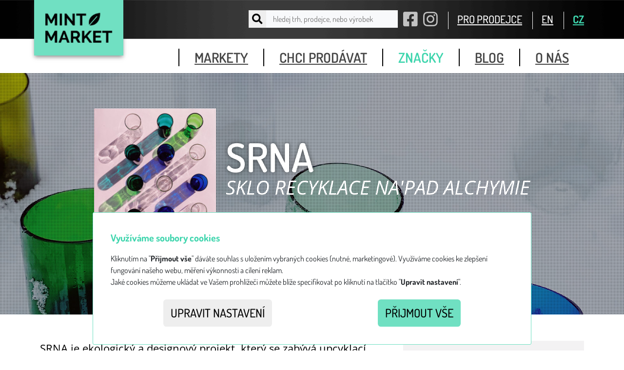

--- FILE ---
content_type: text/html;charset=utf-8
request_url: https://www.mintmarket.cz/cs/prodejce/srna-2
body_size: 6503
content:
<!DOCTYPE html>
<html class="no-js" lang="cs">
<head><link rel="stylesheet" type="text/css" href="../../wicket/resource/org.apache.wicket.Application/css/minty/bootstrap-ver-21F3CD5EB2A64F97AC3BF6EE5EA1D3B7.css" />
<link rel="stylesheet" type="text/css" href="../../wicket/resource/name.berries.extensions.notifications.BootstrapNotifyAjaxPanel/animate-ver-63A98E02EF46067EC28773F83B33024A.css" />

<meta charset="utf-8" />
<meta http-equiv="X-UA-Compatible" content="IE=edge,chrome=1" />
<title>
	MINT Market
	
		- prodejce - SRNA
	
</title>
<meta name="description" content="Zažijte jedinečnou atmosféru našich celorepublikových trhů, kde se mísí originální móda s designovými doplňky, šperky a delikatesami. Objíždíme spoustu měst po celém Česku, třeba budeme i u vás." />
<meta name="viewport" content="width=device-width, initial-scale=1.0, user-scalable=no, minimum-scale=1.0, maximum-scale=1.0" />
<meta name="google-site-verification" content="vDHFeYSsHdHJ0SwoVvS2ER6Pmiu38yFbNJy7uoC5j2w" />
<meta name="facebook-domain-verification" content="a5zuwgqbbbs6bgvg92jkeid2pa37ge" />
<link href="https://maxcdn.bootstrapcdn.com/font-awesome/4.7.0/css/font-awesome.min.css" rel="stylesheet" integrity="sha384-wvfXpqpZZVQGK6TAh5PVlGOfQNHSoD2xbE+QkPxCAFlNEevoEH3Sl0sibVcOQVnN" crossorigin="anonymous" />
<style>
<!--
body {
	padding-top: 60px;
}
-->
</style>
<link rel="stylesheet" type="text/css" href="../../wicket/resource/org.apache.wicket.Application/css/main.min-ver-4693D526558B13AA04AF71B279811589.css" />
<link rel="stylesheet" type="text/css" href="../../wicket/resource/com.latudio.extensions.markup.icon.fa5.pro.FontAwesome5ProCssReference/css/all.css" />
<link rel="stylesheet" type="text/css" href="../../wicket/resource/org.apache.wicket.Application/js/vendor/VenoBox/dist/venobox.min-ver-4DB00946A76957607E438B8C8960A8F3.css" />
<link rel="stylesheet" type="text/css" href="../../wicket/resource/cz.newforms.wicket.behaviors.nprogress.NprogressBehavior/nprogress-ver-7DC0FFDF28021278F730CD6BC8DEC6A1.css" />
</head>
<body id="mint" class="section-sellers">

	
		<header class="navbar fixed-top">
			<!--vyhledávání -->
			<nav role="navigation">
				<div class="navbar-top">
					<div class="container d-flex justify-content-end align-items-center">
						<div class="logo">
							<a href="/">
								<img src="/img/logo.png" alt="logo">
							</a>
						</div>

						<ul class="menu list-unstyled">
							<li class="d-flex align-items-center">
								
            <form class="searchbox d-flex justify-content-start align-items-center" id="id7" method="post" action="../../wicket/bookmarkable/cz.mintmarket.pages.anon.BrandDetailPage;jsessionid=node01rtn74e8kgwul1ldowdtkuoid4841315.node0?0-1.-header-search-form&amp;brandSeoUrl=srna-2"><div id="id7_hf_0" hidden="" class="hidden-fields"></div>
              <button type="submit" class="searchbox-icon d-flex align-items-center justify-content-center"><i class="fa fa-search" aria-hidden="true"></i></button>
              <input type="text" size="36" value="" name="search-term" placeholder="hledej trh, prodejce, nebo výrobek"/>
              </form>
		
							</li>

							<li class="social d-none d-md-inline">
								<a href=" https://www.facebook.com/mintmarket.cz" target="_blank">
									<i class="fab fa-facebook-square" aria-hidden="true"></i>
								</a>
							</li>
							<li class="social d-none d-md-inline">
								<a href="https://www.instagram.com/mintmarket.cz" target="_blank">
									<i class="fab fa-instagram" aria-hidden="true"></i>
								</a>
							</li>

							
								<li class="link d-none d-md-inline">
									<span> <a href="../pro-prodejce;jsessionid=node01rtn74e8kgwul1ldowdtkuoid4841315.node0">PRO PRODEJCE</a>
									</span>
								</li>
							

							


							<li class="link lang first d-none d-md-inline">
								<span> <a href="../../wicket/bookmarkable/cz.mintmarket.pages.anon.BrandDetailPage;jsessionid=node01rtn74e8kgwul1ldowdtkuoid4841315.node0?0-1.-header-en&amp;brandSeoUrl=srna-2" class="">EN</a>
								</span>
							</li>
							<li class="link lang d-none d-md-inline">
								<span> <a href="../../wicket/bookmarkable/cz.mintmarket.pages.anon.BrandDetailPage;jsessionid=node01rtn74e8kgwul1ldowdtkuoid4841315.node0?0-1.-header-cs&amp;brandSeoUrl=srna-2" class="active">CZ</a>
								</span>
							</li>
						</ul>
					</div>
					<a class="mobile-nav-toggle" href="#main-menu">Menu</a>
				</div>
				<div class="navbar-bottom">
					<div class="container">
						<ul class="list-unstyled" id="main-menu">
							<li class="social d-block d-md-none">
								<a href=" https://www.facebook.com/mintmarket.cz" target="_blank">
									<i class="fab fa-facebook-square" aria-hidden="true"></i>
								</a>
								<a href="https://www.instagram.com/mintmarket.cz" target="_blank">
									<i class="fab fa-instagram" aria-hidden="true"></i>
								</a>
							</li>

							
								<li class="link d-inline d-md-none">
									<span> <a class="for-section-profile" href="../pro-prodejce;jsessionid=node01rtn74e8kgwul1ldowdtkuoid4841315.node0">
											PRO PRODEJCE
										</a>
									</span>
								</li>
							
							


							<li>
								<a href="../trhy;jsessionid=node01rtn74e8kgwul1ldowdtkuoid4841315.node0">
									markety
								</a>
							</li>
							<li>
								<a href="../chci-prodavat;jsessionid=node01rtn74e8kgwul1ldowdtkuoid4841315.node0">
									chci prodávat
								</a>
							</li>
							<li>
								<a id="id1" href="../prodejci;jsessionid=node01rtn74e8kgwul1ldowdtkuoid4841315.node0" class="active">
									značky
								</a>
							</li>
							<li>
								<a href="../blog;jsessionid=node01rtn74e8kgwul1ldowdtkuoid4841315.node0">
									blog
								</a>
							</li>
							<li>
								<a href="../o-nas;jsessionid=node01rtn74e8kgwul1ldowdtkuoid4841315.node0">
									o nás
								</a>
							</li>
						</ul>
					</div>
				</div>

			</nav>
		</header>

		<!-- /navigation--->
	


	
		<div class="container">
			<div id="id8">
			
		</div>
		</div>
	

	
		<div id="id9"></div>
		


		<section class="detail-prodejce">
			<section class="intro with-image detail" style="background-image: url(https://files-mintmarket.b-cdn.net/img/resize/1920/1920/brand-image/58956/34681/58956_image.jpg);">
				<div class="overlay"></div>
				<div class="rastr"></div>
				<div class="container content">
					<div class="flex-parent">
						<div class="flex-item image">
							<img src="https://files-mintmarket.b-cdn.net/img/resize/360/360/brand-image/58955/34680/58955_image.jpg"/>
						</div>
						<div class="flex-item text">
							<h1>SRNA</h1>
							<p>SKLO RECYKLACE NA&#039;PAD ALCHYMIE</p>
							<div class="row categories">
								<div class="col-sm-6 col-md-3">
									<span>ostatní</span>
								</div>
							</div>
						</div>
					</div>
				</div>
			</section>

			<section class="story bg-white">
				<div class="container content">
					<div class="row">
						<div class="col-md-8">
							<section class="about"><p>SRNA je ekologick&yacute; a designov&yacute; projekt, kter&yacute; se zab&yacute;v&aacute; upcyklac&iacute; neboli opětovn&yacute;m využit&iacute;m skleněn&yacute;ch l&aacute;hv&iacute;. D&aacute;v&aacute;me star&eacute;mu sklu nov&yacute; život. Pomoc&iacute; tradičn&iacute;ch skl&aacute;řsk&yacute;ch metod ho přetv&aacute;ř&iacute;me ve vlastn&iacute; origin&aacute;ln&iacute; design. Na&scaron;e v&yacute;robky jsou vyr&aacute;běny ručně, s &uacute;ctou k př&iacute;rodě a s my&scaron;lenkou trvale udržiteln&eacute;ho rozvoje.</p>
<p>Prvn&iacute; p&iacute;smena př&iacute;značně vybran&yacute;ch čtyř slov skl&aacute;daj&iacute; n&aacute;zev projektu:</p>
<p>S - Sklo</p>
<p>R - Recyklace</p>
<p>N - N&aacute;pad</p>
<p>A - Alchymie</p>
<p>Prvotn&iacute;m impulsem pro vytvořen&iacute; projektu bylo uvědoměn&iacute; si kritick&eacute;ho množstv&iacute; odpadu, kter&eacute; jako společnost produkujeme. Stejně podstatn&aacute; byla fascinace sklem jako materi&aacute;lem a skl&aacute;řsk&yacute;m řemeslem, jež se postupně vytr&aacute;c&iacute;. Na na&scaron;&iacute; pr&aacute;ci n&aacute;s zaj&iacute;m&aacute; předev&scaron;&iacute;m proměna odpadu v produkt, kter&eacute;ho si lid&eacute; v&aacute;ž&iacute; a kter&yacute; jim může dlouh&aacute; l&eacute;ta nově sloužit v jejich dom&aacute;cnosti.</p>
<p>V&scaron;echny na&scaron;e produkty jsou vyroben&eacute; ručně - každ&yacute; kousek zvl&aacute;&scaron;ť z jin&eacute; l&aacute;hve s důrazem na kvalitu. Vznikaj&iacute; tak jedinečn&eacute; a neopakovateln&eacute; kusy, limitovan&eacute; kolekce a sady n&aacute;pojov&eacute;ho skla. V&yacute;sledn&yacute; design vych&aacute;z&iacute; z tvaru původn&iacute;ch l&aacute;hv&iacute;. N&aacute;&scaron; př&iacute;stup k nim se zakl&aacute;d&aacute; na respektu a minimalistick&eacute; estetice.</p>
<p>Věř&iacute;me, že na&scaron;&iacute; prac&iacute; přisp&iacute;v&aacute;me k roz&scaron;&iacute;řen&iacute; povědom&iacute; o důležitosti zlep&scaron;en&iacute; podm&iacute;nek pro soužit&iacute; modern&iacute;ho člověka s př&iacute;rodou. Tuto ideu propojujeme s osobit&yacute;m vzhledem na&scaron;ich skleněn&yacute;ch v&yacute;robků. Znovu využit&iacute; neboli upcyklov&aacute;n&iacute; odpadn&iacute;ho materi&aacute;lu by se mělo st&aacute;t běžnou souč&aacute;st&iacute; každodenn&iacute;ho života jak na glob&aacute;ln&iacute;, tak na lok&aacute;ln&iacute; &uacute;rovni.</p></section>
						</div>
						<div class="col-md-4">
							<section class="contact">
								<h1 class="for-section">
									Kontakt
								</h1>
								<address>
									<a href="https://www.srna.cz" title="https://www.srna.cz">
										<i class="fas fa-home fa-2x" aria-hidden="true"></i>
									</a>
									<a href="https://www.instagram.com/srna.cz" title="https://www.instagram.com/srna.cz">
										<i class="fab fa-instagram fa-2x" aria-hidden="true"></i>
									</a>
									
								</address>
							</section>
						</div>
					</div>
				</div>
			</section>

			<section id="ida" hidden="" data-wicket-placeholder=""></section>
			<section class="prodejce-items bg-gray-light">
				<div class="container content spaced">
					<h1 class="for-section">
						Ukázky produktů
					</h1>
					<div class="row">
						
							
		<div class="col-6 col-sm-4 col-md-3 col-lg-2 prodejce-item">
			<a class="brand-gallery" data-gall="brand-gallery" href="https://files-mintmarket.b-cdn.net/img/resize/1280/1280/brand-image/32722/19308/32722_image.jpg">
				<img src="https://files-mintmarket.b-cdn.net/img/crop/176/176/brand-image/32722/19308/32722_image.jpg"/>
			</a>
		</div>
	
						
							
		<div class="col-6 col-sm-4 col-md-3 col-lg-2 prodejce-item">
			<a class="brand-gallery" data-gall="brand-gallery" href="https://files-mintmarket.b-cdn.net/img/resize/1280/1280/brand-image/58952/34679/58952_image.jpg">
				<img src="https://files-mintmarket.b-cdn.net/img/crop/176/176/brand-image/58952/34679/58952_image.jpg"/>
			</a>
		</div>
	
						
							
		<div class="col-6 col-sm-4 col-md-3 col-lg-2 prodejce-item">
			<a class="brand-gallery" data-gall="brand-gallery" href="https://files-mintmarket.b-cdn.net/img/resize/1280/1280/brand-image/58951/34678/58951_image.jpg">
				<img src="https://files-mintmarket.b-cdn.net/img/crop/176/176/brand-image/58951/34678/58951_image.jpg"/>
			</a>
		</div>
	
						
							
		<div class="col-6 col-sm-4 col-md-3 col-lg-2 prodejce-item">
			<a class="brand-gallery" data-gall="brand-gallery" href="https://files-mintmarket.b-cdn.net/img/resize/1280/1280/brand-image/58950/34677/58950_image.jpg">
				<img src="https://files-mintmarket.b-cdn.net/img/crop/176/176/brand-image/58950/34677/58950_image.jpg"/>
			</a>
		</div>
	
						
							
		<div class="col-6 col-sm-4 col-md-3 col-lg-2 prodejce-item">
			<a class="brand-gallery" data-gall="brand-gallery" href="https://files-mintmarket.b-cdn.net/img/resize/1280/1280/brand-image/58949/34676/58949_image.jpg">
				<img src="https://files-mintmarket.b-cdn.net/img/crop/176/176/brand-image/58949/34676/58949_image.jpg"/>
			</a>
		</div>
	
						
							
		<div class="col-6 col-sm-4 col-md-3 col-lg-2 prodejce-item">
			<a class="brand-gallery" data-gall="brand-gallery" href="https://files-mintmarket.b-cdn.net/img/resize/1280/1280/brand-image/58948/34675/58948_image.jpg">
				<img src="https://files-mintmarket.b-cdn.net/img/crop/176/176/brand-image/58948/34675/58948_image.jpg"/>
			</a>
		</div>
	
						
							
		<div class="col-6 col-sm-4 col-md-3 col-lg-2 prodejce-item">
			<a class="brand-gallery" data-gall="brand-gallery" href="https://files-mintmarket.b-cdn.net/img/resize/1280/1280/brand-image/58947/34674/58947_image.jpg">
				<img src="https://files-mintmarket.b-cdn.net/img/crop/176/176/brand-image/58947/34674/58947_image.jpg"/>
			</a>
		</div>
	
						
							
		<div class="col-6 col-sm-4 col-md-3 col-lg-2 prodejce-item">
			<a class="brand-gallery" data-gall="brand-gallery" href="https://files-mintmarket.b-cdn.net/img/resize/1280/1280/brand-image/58946/34673/58946_image.jpg">
				<img src="https://files-mintmarket.b-cdn.net/img/crop/176/176/brand-image/58946/34673/58946_image.jpg"/>
			</a>
		</div>
	
						
							
		<div class="col-6 col-sm-4 col-md-3 col-lg-2 prodejce-item">
			<a class="brand-gallery" data-gall="brand-gallery" href="https://files-mintmarket.b-cdn.net/img/resize/1280/1280/brand-image/54438/31963/54438_image.jpg">
				<img src="https://files-mintmarket.b-cdn.net/img/crop/176/176/brand-image/54438/31963/54438_image.jpg"/>
			</a>
		</div>
	
						
							
		<div class="col-6 col-sm-4 col-md-3 col-lg-2 prodejce-item">
			<a class="brand-gallery" data-gall="brand-gallery" href="https://files-mintmarket.b-cdn.net/img/resize/1280/1280/brand-image/54437/31962/54437_image.jpg">
				<img src="https://files-mintmarket.b-cdn.net/img/crop/176/176/brand-image/54437/31962/54437_image.jpg"/>
			</a>
		</div>
	
						
							
		<div class="col-6 col-sm-4 col-md-3 col-lg-2 prodejce-item">
			<a class="brand-gallery" data-gall="brand-gallery" href="https://files-mintmarket.b-cdn.net/img/resize/1280/1280/brand-image/54436/31961/54436_image.jpg">
				<img src="https://files-mintmarket.b-cdn.net/img/crop/176/176/brand-image/54436/31961/54436_image.jpg"/>
			</a>
		</div>
	
						
							
		<div class="col-6 col-sm-4 col-md-3 col-lg-2 prodejce-item">
			<a class="brand-gallery" data-gall="brand-gallery" href="https://files-mintmarket.b-cdn.net/img/resize/1280/1280/brand-image/54435/31960/54435_image.jpg">
				<img src="https://files-mintmarket.b-cdn.net/img/crop/176/176/brand-image/54435/31960/54435_image.jpg"/>
			</a>
		</div>
	
						
							
		<div class="col-6 col-sm-4 col-md-3 col-lg-2 prodejce-item">
			<a class="brand-gallery" data-gall="brand-gallery" href="https://files-mintmarket.b-cdn.net/img/resize/1280/1280/brand-image/54434/31959/54434_image.jpg">
				<img src="https://files-mintmarket.b-cdn.net/img/crop/176/176/brand-image/54434/31959/54434_image.jpg"/>
			</a>
		</div>
	
						
							
		<div class="col-6 col-sm-4 col-md-3 col-lg-2 prodejce-item">
			<a class="brand-gallery" data-gall="brand-gallery" href="https://files-mintmarket.b-cdn.net/img/resize/1280/1280/brand-image/54433/31958/54433_image.jpg">
				<img src="https://files-mintmarket.b-cdn.net/img/crop/176/176/brand-image/54433/31958/54433_image.jpg"/>
			</a>
		</div>
	
						
							
		<div class="col-6 col-sm-4 col-md-3 col-lg-2 prodejce-item">
			<a class="brand-gallery" data-gall="brand-gallery" href="https://files-mintmarket.b-cdn.net/img/resize/1280/1280/brand-image/32724/19310/32724_image.jpg">
				<img src="https://files-mintmarket.b-cdn.net/img/crop/176/176/brand-image/32724/19310/32724_image.jpg"/>
			</a>
		</div>
	
						
							
		<div class="col-6 col-sm-4 col-md-3 col-lg-2 prodejce-item">
			<a class="brand-gallery" data-gall="brand-gallery" href="https://files-mintmarket.b-cdn.net/img/resize/1280/1280/brand-image/32723/19309/32723_image.jpg">
				<img src="https://files-mintmarket.b-cdn.net/img/crop/176/176/brand-image/32723/19309/32723_image.jpg"/>
			</a>
		</div>
	
						
							
		<div class="col-6 col-sm-4 col-md-3 col-lg-2 prodejce-item">
			<a class="brand-gallery" data-gall="brand-gallery" href="https://files-mintmarket.b-cdn.net/img/resize/1280/1280/brand-image/58955/34680/58955_image.jpg">
				<img src="https://files-mintmarket.b-cdn.net/img/crop/176/176/brand-image/58955/34680/58955_image.jpg"/>
			</a>
		</div>
	
						
					</div>
				</div>
			</section>

			<section class="where-to-meet bg-white">

				

				
			</section>

		</section>
	
	


	<div>
		<footer>
			<div class="container">
				<div class="row">
					<div class="col-sm-6 col-md-3">

						<ul class="list-unstyled">
							<li><span class="fw-bold fs-5">Trhy MINT Market</span></li>
							<li>+420 728 230 430</li>
							<li><a target="_blank" href="mailto: info@mintmarket.cz">info@mintmarket.cz</a></li>
							<li><a target="_blank" href="https://www.facebook.com/mintmarket.cz"><i class="fab fa-facebook-square"></i> Facebook</a></li>
							<li><a target="_blank" href="https://www.instagram.com/mintmarket.cz/"><i class="fab fa-instagram-square"></i> Instagram</a></li>
							<li><a target="_blank" href="https://www.tiktok.com/@mintmarket.cz"><i class="fab fa-tiktok"></i> TikTok</a></li>
							<li class="margin20-top"><a href="../privacy-policy;jsessionid=node01rtn74e8kgwul1ldowdtkuoid4841315.node0">Ochrana osobních údajů</a></li>
						</ul>
					</div>
					<div class="col-sm-6 col-md-3">
						<ul class="list-unstyled">
							<li><span class="fw-bold fs-5">Fakturační a korespondenční adresa</span></li>
							<li>Nové trhy, z.s.</li>
							<li>Americká 2503/8a</li>
							<li>Praha 2 - Vinohrady, 120 00</li>
							<li class="mt-2">IČ: 05341418</li>
							<li>DIČ: CZ05341418</li>
							<li class="mt-2">Číslo účtu (CZ): 2801061910/2010</li>
							<li class="mt-2 fst-italic">Jsme plátci DPH.</li>
						</ul>
					</div>
					<div class="col-sm-6 col-md-3">
						<ul class="list-unstyled">
							<li><span class="fw-bold fs-5">Zahraniční platby</span></li>
							<li>IBAN CZ2720100000002801061910</li>
							<li>SWIFT/BIC: FIOBCZPPXXX</li>
						</ul>
					</div>
					<div class="col-sm-6 col-md-3 text-center text-md-end">
						<p>
							Nejčerstvější informace pro prodejce a&nbsp;návštěvníky na e-mail.
						</p>

						<form method="get" action="../../wicket/bookmarkable/cz.mintmarket.pages.anon.BrandDetailPage;jsessionid=node01rtn74e8kgwul1ldowdtkuoid4841315.node0" class="subscribe-form mb-2" id="id2"><div id="id2_hf_0" hidden="" class="hidden-fields"><input type="hidden" name="0-1.-footer-form" value="" /><input type="hidden" name="brandSeoUrl" value="srna-2" /></div>
							<div class="input-group">
								<input type="text" class="form-control" placeholder="váš e-mail (napíšeme max. 1x měsíčně)" height="360" value="" name="email"/>
								<button type="submit" class="btn btn-light" name="modal-trigger" id="id3">TO CHCI!</button>
							</div>
							<div id="idb">
            
        </div>
						</form>
						<small>Z odběru se můžeš kdykoliv odhlásit a&nbsp;slibujeme, že ti schránku nezahltíme zbytečnými zprávami</small>
						
					</div>
				</div>
				<div class="row mt-2">
					<div class="col">
						<p>Provozovatel trhů a webových stránek www.mintmarket.cz spolek Nové trhy, z.s. je evidován v Registru správců Úřadu pro ochranu osobních údajů <br class="visible-lg"/>pod registračním číslem č. 00068196 / 001 s&nbsp;datem registrace&nbsp;15.09.2016.</p>
						<p>Copyright © 2016 Mint. Žádná část stránek nesmí být použita bez vědomí autora.</p>
					</div>
				</div>
			</div>
		</footer>
		<div id="id4" class="modal fade" data-bs-keyboard="true" data-bs-focus="true" role="dialog" aria-labelledby="idc" aria-hidden="true">
            <div class="modal-dialog modal-lg">
                <div class="modal-content">
                    <div class="modal-header">
                        <h4 class="modal-title" id="idc">Přihlášení k odběru novinek</h4>
                        <button type="button" class="btn-close" data-bs-dismiss="modal" aria-hidden="true" id="idd"></button>
                    </div>
                    <div class="modal-body">
                        
		<div id="ide"></div>
	
                    </div>
                    
                </div>
            </div>
        </div>
	</div>

	<script type="text/javascript" src="../../wicket/resource/org.apache.wicket.resource.JQueryResourceReference/jquery/jquery-3.7.1-ver-962A4A135B116C30221466C5E4F0E7A1.js"></script>
<script type="text/javascript" src="../../wicket/resource/org.apache.wicket.ajax.AbstractDefaultAjaxBehavior/res/js/wicket-ajax-jquery-ver-8CD946166F47E5DD4EADD165939FF57D.js"></script>
<script type="text/javascript" id="wicket-ajax-base-url">
/*<![CDATA[*/
Wicket.Ajax.baseUrl="cs/prodejce/srna-2";
/*]]>*/
</script>
<script type="text/javascript" src="../../wicket/resource/name.berries.extensions.notifications.BootstrapNotifyAjaxPanel/bootstrap-notify.min-ver-048628229E598F0553046900056A3D1F.js"></script>
<script type="text/javascript" id="TweenMax" src="//cdnjs.cloudflare.com/ajax/libs/gsap/latest/TweenMax.min.js"></script>
<script type="text/javascript" src="../../wicket/resource/org.apache.wicket.Application/js/vendor/scrollmagic/minified/ScrollMagic.min-ver-C8B5AD7413941CD3A8B1EC4A38B7BD5D.js"></script>
<script type="text/javascript" src="../../wicket/resource/org.apache.wicket.Application/js/vendor/granim.js-1.0.1/dist/granim.min-ver-32F2F01E14524E785F1078495EC9A164.js"></script>
<script type="text/javascript" src="../../wicket/resource/org.apache.wicket.Application/js/vendor/scrollmagic/minified/plugins/animation.gsap.min-ver-743DB9823C59B270B0762EB9ED32D6DE.js"></script>
<script type="text/javascript" src="../../wicket/resource/org.apache.wicket.Application/js/main.min-ver-F049F2B684E227FF82B6151F3812AA70.js"></script>
<script type="text/javascript" src="../../wicket/resource/org.apache.wicket.Application/js/vendor/VenoBox/dist/venobox.min-ver-BCC09E395F8C2F5EC99F7076E09CD587.js"></script>
<script type="text/javascript" src="../../wicket/resource/de.agilecoders.wicket.webjars.request.resource.WebjarsJavaScriptResourceReference/webjars/popperjs__core/2.11.8/dist/umd/popper-ver-31152A770657905251A6EEF3F53DD073.js"></script>
<script type="text/javascript" id="bootstrap-js" src="../../wicket/resource/de.agilecoders.wicket.webjars.request.resource.WebjarsJavaScriptResourceReference/webjars/bootstrap/5.3.8/js/bootstrap-ver-F32DB50F758369B7F9910DE371FB10AE.js"></script>
<script type="text/javascript" src="../../wicket/resource/cz.newforms.wicket.behaviors.nprogress.NprogressBehavior/nprogress-ver-4438DBD568FE7834BE18B796DF767AE6.js"></script>
<script type="text/javascript" src="../../wicket/resource/cz.newforms.wicket.behaviors.nprogress.NprogressBehavior/nprogress-init-ver-E90CF86E02F8B55C412E13EEDFE2FBE7.js"></script>
<script type="text/javascript">
/*<![CDATA[*/
Wicket.Event.add(window, "domready", function(event) { 
Wicket.Ajax.ajax({"u":"../../wicket/bookmarkable/cz.mintmarket.pages.anon.BrandDetailPage;jsessionid=node01rtn74e8kgwul1ldowdtkuoid4841315.node0?0-1.0-footer-form-modal~trigger&brandSeoUrl=srna-2","c":"id3","f":"id2","sc":"modal-trigger","e":"click","pd":true});;
new bootstrap.Modal(document.getElementById('id4'));;
Wicket.Ajax.ajax({"u":"../../wicket/bookmarkable/cz.mintmarket.pages.anon.BrandDetailPage;jsessionid=node01rtn74e8kgwul1ldowdtkuoid4841315.node0?0-1.0-footer-email~modal&brandSeoUrl=srna-2","c":"id4","e":"hidden.bs.modal"});;
Wicket.Ajax.ajax({"u":"../../wicket/bookmarkable/cz.mintmarket.pages.anon.BrandDetailPage;jsessionid=node01rtn74e8kgwul1ldowdtkuoid4841315.node0?0-1.0-cookie~consent-panels-basicInfo-settings&brandSeoUrl=srna-2","c":"id5","e":"click","pd":true});;
Wicket.Ajax.ajax({"u":"../../wicket/bookmarkable/cz.mintmarket.pages.anon.BrandDetailPage;jsessionid=node01rtn74e8kgwul1ldowdtkuoid4841315.node0?0-1.0-cookie~consent-panels-basicInfo-acceptAll&brandSeoUrl=srna-2","c":"id6","e":"click","pd":true});;
Wicket.Event.publish(Wicket.Event.Topic.AJAX_HANDLERS_BOUND);
;});
/*]]>*/
</script>
<script type="text/javascript">
/*<![CDATA[*/
Wicket.Event.add(window, "load", function(event) { 
$('#id1').parents('li').addClass('active');;
new VenoBox({selector: '.prodejce-items a', numeration: true, infinigall: true, fitView: true});
;});
/*]]>*/
</script>


	<div id="idf">
		<div>
				<div id="cookie-notice">
					<div class="cookie-notice-content">
						
		<p class="lead">
			Využíváme soubory cookies
		</p>
		<p>
			Kliknutím na "<strong>Přijmout vše</strong>" dáváte souhlas s uložením vybraných cookies (nutné, marketingové). Využíváme cookies ke zlepšení fungování našeho webu, měření výkonnosti a cílení reklam.<br />Jaké cookies můžeme ukládat ve Vašem prohlížeči můžete blíže specifikovat po kliknutí na tlačítko "<strong>Upravit nastavení</strong>".
		</p>
		<div class="action-row">
			<a class="mint-button mint-button-small gray btn  btn-secondary" id="id5" href="#">
            Upravit nastavení
        </a> <a class="mint-button mint-button-small btn  btn-info" id="id6" href="#">
            Přijmout vše
        </a>
		</div>
	
						
					</div>
				</div>
			</div>
		<div id="id10" hidden="" data-wicket-placeholder=""></div>
	</div>
</body>
</html>
